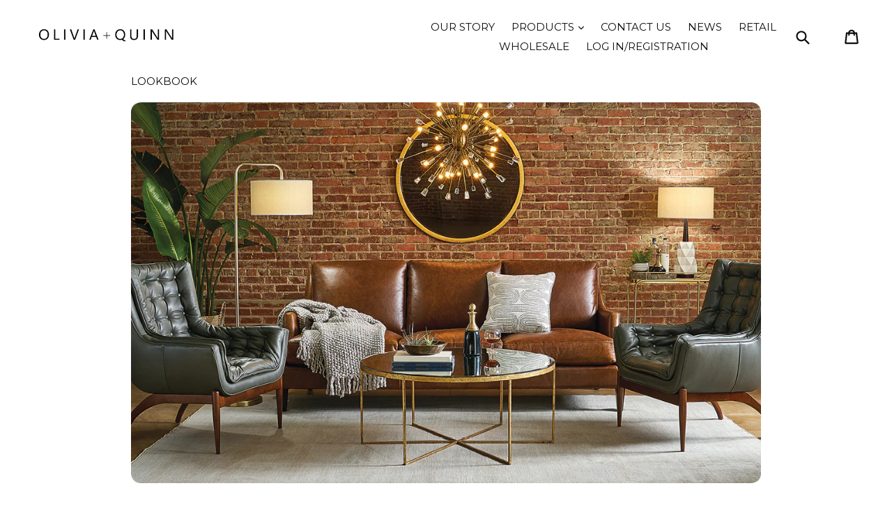

--- FILE ---
content_type: text/html; charset=utf-8
request_url: https://oliviaandquinn.com/tools/inSearch/open.js
body_size: -210
content:
{mode: 1}

--- FILE ---
content_type: text/css
request_url: https://oliviaandquinn.com/cdn/shop/t/12/assets/rs-style.css?v=165008958385760044501758338939
body_size: -657
content:

.site-header__icons--plus .site-header__search {
  padding-right: 0;
  text-align: left;
}
/*
.search-header.search input:focus {
  width: 155px;
  max-width: 155px;
}
*/